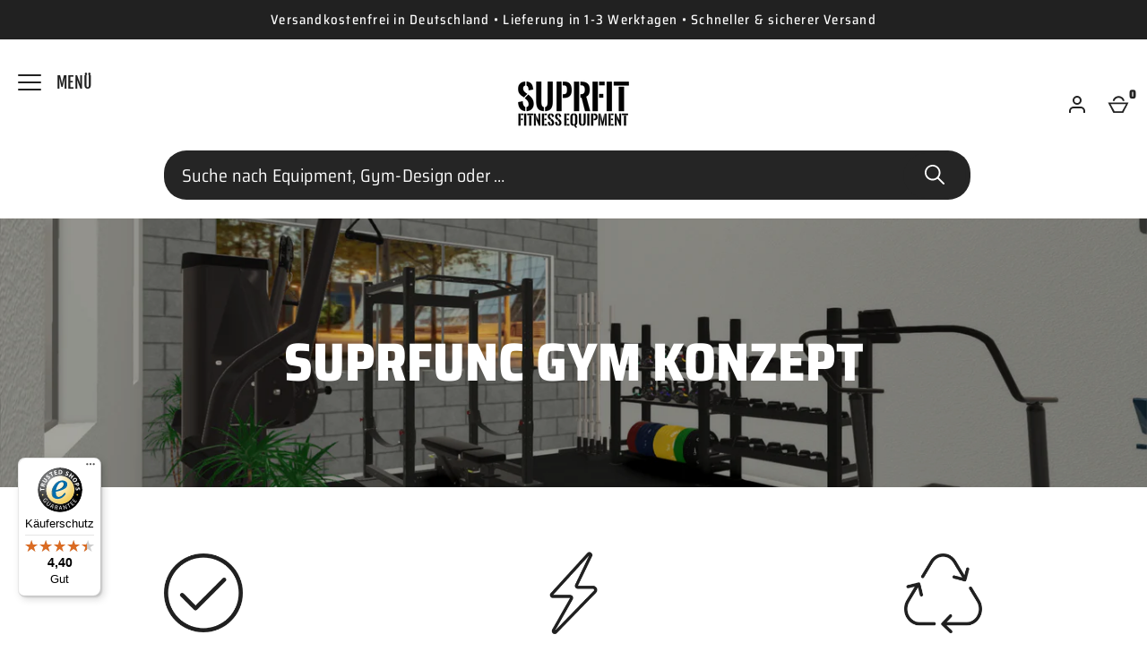

--- FILE ---
content_type: text/css
request_url: https://suprfit.com/cdn/shop/t/72/assets/side-drawer.css?v=1914514845696323581744790240
body_size: 1804
content:
/** Shopify CDN: Minification failed

Line 8:28 Unexpected "-->"
Line 64:26 Unexpected "-->"
Line 586:30 Unexpected "-->"

**/
<!-- Home and PDP css start -->
.popupsubttl.checkout-container.lazyloaded {
    height: 140px;
}
.Footer__PaymentList {
    margin: 5px auto 0;
    display: flex;
    flex-flow: wrap;
    text-align: center;
  justify-content: center;
}
.Footer__PaymentList svg {
    width: 40px;
    height: 25px;
}
.HorizontalList__Item {
    display: inline-block;
    width: 72px;
  margin: 6px 8px;
}
.shipping-header {
    display: flex;
    align-items: center;
    justify-content: center;
    background: #F2F3F2;
    box-shadow: inset 0 -1px #f6f6f6;
    padding: 10px;
    position: relative;
}
.shipping-header {
    display: flex;
    justify-content: center;
      align-items: center;
    justify-content: center;
    background: #F2F3F2;
    box-shadow: inset 0 -1px #f6f6f6;
    padding: 10px;
    position: relative;
}
.Drawer__SVGCheck {
    position: initial;
    left: 20px;
    top: 18px;
    line-height: 14px;
    padding-right: 10px;
}
.cart_link_wrapper.standard-btn {
    position: relative;
    overflow: hidden;
}
.access .radio-btn:after {
	display: none !important;
}
.padding-btn {
	padding: 15px !important;
}
<!-- Home and PDP css end -->

<!-- side cart drawer css start -->

.close_btn a {
    color: #000;
    font-size: 15px;
    align-items: center;
    display: flex;
    justify-content: center;
}
.proname a {
    color: #212121;
    font-family: Saira !important;
    font-size: 13px;
    line-height: 18px;
    display: block;
    margin-bottom: 5px;
}
.cart_product_wrapper.item-container::-webkit-scrollbar, .cartpopup.activepopup::-webkit-scrollbar {
  width: 2px;
}
.cart_product_wrapper.item-container::-webkit-scrollbar-thumb, .cartpopup.activepopup::-webkit-scrollbar-thumb {
   background: #a8a8a8; 
}
.cart_product_wrapper.item-container::-webkit-scrollbar-track, .cartpopup.activepopup::-webkit-scrollbar-track {
  background: #f1f1f1; 
}
 
h5.variant_name {
    color: #212121;
    font-size: 12px;
    font-family: Saira !important;
}
.js-remove{
    color: #939393 !important;
    font-size: 12px;
}
body.product-detail-page .product__info-wrapper .relate-prods .left input {
    display: block !important;
}
.popupttl {
  width: 100% !important;
}
.proimg-cart img {
  width: 100%;
  height: auto;
}
.cart-btn {
/*   background-image: url(https://cdn.shopify.com/s/files/1/0557/2077/1641/files/btn-bg.jpg?v=1640343124) !important; */
}
.pop-header {
    display: flex;
    align-items: center;
    height: 50px;
    max-height: 60px;
    background: inherit;
    text-align: center;
    z-index: 1;
    justify-content: center;
    font-size: 19px;
    position: relative;
}
span.close-pop-cart.right-posabs {
    position: absolute;
    right: 5%;
    top: auto;
    bottom: auto;
  padding: 5px 10px;
  cursor:pointer; 
}
.proimg-wrap.col-15.col-miniphone-24 {
    width: 120px;
}
.prodetail.col-9.col-miniphone-24.price-amount {
    width: calc(100% - 120px);
  padding-left:25px;
}
.cart_product_wrapper .row {
    display: flex;
    max-width: 100%;
    width: 100%;
    margin: 0;
}
.counter.qtybtns.mb-3 {
    margin: 1em 0;
}
.cartpopup {
  background-color: white;
  position: fixed;
  top: 0;
  right: -100%;
  width: 505px;
  max-width:100%;
  z-index: 999;
  /*   -webkit-transition: all 0.5s ease-in-out;
       transition: all 0.5s ease-in-out; */
  /*   border-top-left-radius: 15px; */
  /*   border-bottom-left-radius: 15px; */
  height: 100vh;
  overflow: hidden;
  bottom: 0;
  /*   transform: translateX(100%); */
}
.cartpopup.activepopup {
/* 	transform: translateX(0); */
}
a.custom-btn.d-block.mb-0 {
    border-radius: 100px;
    background: #000000;
    text-align: center;
    padding: 15px 5px;
    width: 100%;
    display: block;
    color: #ffffff;
    align-items: center;
    justify-content: center;
    margin-top: 10px;
    font-family: Saira !important;
}
.close_.remove.remove_.js-remove {
    border-bottom: 1px solid #939393;
}
@media only screen and (max-width: 1000px) {
a.cart_dra {
    color: #000;
}
}
@media only screen and (max-width: 575px) {
  .cartpopup {
    width: 100%;
  }
  a.custom-btn.d-block.mb-0 {
    font-size: 14px;
}
  .HorizontalList__Item {
    width: calc(18.8% - 3px);
    margin: 6px 3px;
}
   .Footer__PaymentList svg {
    width: 100% !important;
}
.quantity .input-text.qty {
    height: 36px !important;
    font-size: 14px !important;
}
}

.cartpopup.activepopup {
  right: 0;
}

.cartpopup.activepopup+.overlay {
  content: "";
  position: fixed;
  top: 0;
  left: 0;
  width: 100%;
  height: 100%;
  background-color: rgba(0, 0, 0, 0.82);
  z-index: 2;
}
svg.Icon.Icon--cart {
    height: 17px;
    width: 20px;
    margin-top: 0px;
    padding-right: 2px;
    vertical-align: middle;
    stroke-width: 2px;
}

.cartpopup .custom-btn,
.cartpopup button [type="submit"] {
  width: 100%;
  max-width: 100%;
}

.cartpopup .remove-popup i {
  color: #000000;
}

.cartpopup .proname {
  font-size: 20px;
}

@media only screen and (max-width: 1199px) {
  .cartpopup .proname {
    font-size: 18px;
  }
}

@media only screen and (max-width: 767px) {
  .cartpopup .proname {
    font-size: 16px;
  }
}

.cartpopup .popupttl {
  color: #000000;
  padding: 10px 20px;
  margin-bottom: 0;
  border-bottom: 1px solid #ebebeb;
}

.cartpopup .cart_detail-popup .item {
  padding:  15px 30px;
  border-bottom: 1px solid #ebebeb;
  -webkit-box-align: start;
  -ms-flex-align: start;
  align-items: flex-start;
}

p.price_11 {
    display: flex;
    align-items: center;
}
p.price_11 span.compare_price, p.price_11 span.mr-cd-line-price {
    margin-right: 4px;
}
.cartpopup .cart_detail-popup .proimg-cart {
    padding: 12px 0;
    text-align: center;
}
.cartpopup .cart_detail-popup .proimg-cart img {
    width: 100%;
    height: auto;
    max-width: 95px;
    margin: 0 auto;
}

.price_11 {
    margin: auto 0;
    font-size: 16px;
}
.cartpopup .popupsubttl {
  padding: 35px 30px;
  border-top: 1px solid rgba(255, 255, 255, 0.17);      
}
.cartpopup.activepopup .item {
    width: 100%;
}
.qtybtns {
  display: -webkit-box;
  display: -ms-flexbox;
  display: flex;
  -webkit-box-align: center;
  -ms-flex-align: center;
  align-items: center;
  justify-content: space-between;
}

@media only screen and (max-width: 575px) {
  .qtybtns>span {
    font-size: 0;
  }
  .price_111{
    display:block  !important;
    font-size: 15px;
    margin: 0;
  }
  .cartpopup .popupsubttl {
    padding: 25px 15px;
}
   .price_11{
    display:none  !important;
  }
  .price.pricepop{
    justify-content:space-between !important;
  }
}

.quantity {
  display: -webkit-box;
  display: -ms-flexbox;
  display: flex;
  -webkit-box-align: center;
  -ms-flex-align: center;
  align-items: center;
}

.quantity input {
  display: inline-block;
  margin: 0;
  vertical-align: top;
  -webkit-box-shadow: none;
  box-shadow: none;
}

.quantity input::-webkit-outer-spin-button,
.quantity input::-webkit-inner-spin-button {
  -webkit-appearance: none;
  -moz-appearance: none;
  appearance: none;
}

.quantity .input-text.qty {
  height: 38px;
  padding: 0 0px;
  text-align: center;
  border: 0;
  -moz-appearance: textfield;
  color: #212121;
  font-size: 16px;
  width: 100%;
  background-color: transparent;
}

.quantity.buttons_added {
  text-align: left;
  position: relative;
  white-space: nowrap;
  overflow: hidden;
  width: 100px;
  border: 2px solid #e8e7e8;
  border-radius: 0px;
}

.quantity.buttons_added .minus,
.quantity.buttons_added .plus {
  width: 40px;
  height: 100%;
  border: 0;
  padding: 0;
  cursor: pointer;
  color: #838383;
  font-size: 20px;
  line-height: 1;
  position: absolute;
  background-color: transparent;
  top: 0;
}

.quantity.buttons_added .minus {
  left: 0;
/*   border-right: 2px solid #e8e7e8; */
  z-index: 9;
}

.quantity.buttons_added .plus {
  right: 0;
/*   border-left: 2px solid #e8e7e8; */
}

.d-flex {
  display: flex;
}

img {
  max-width: 100%;
}

.pl-3 {
  padding-left: 16px;
}

.justify-content-between {
  justify-content: space-between;
}

h1,
h2,
h3,
h4,
h5,
h6 {
  margin: 0;
}

.text-center {
  text-align: center;
}
.cart_dra svg#Layer_1 {
    margin-top: 3px;
    width: 20px !important;
    height: 25px !important;
}
.header-items__item>a{
  position:relative;
}
span.numitems {
    font-size: 14px;
    position: absolute;
    top: 0px;
    font-family: Saira !important;
    right: 2px;
}
span.cart-link-icon {
    cursor: pointer;
}
.close_btn.remove-from-cart {
    cursor: pointer;
}

.cart-total-grid .cart-grid {
    display: -webkit-box;
    display: -ms-flexbox;
    display: flex;
    -webkit-box-align: center;
    -ms-flex-align: center;
    align-items: center;
    -webkit-box-pack: justify;
    -ms-flex-pack: justify;
    justify-content: space-between;
    margin: 5px 0;
    -ms-flex-wrap: wrap;
    flex-wrap: wrap;
}

.cart-total-grid .cart-grid.total_weight > div {
    width: 100%;
    display: -webkit-box;
    display: -ms-flexbox;
    display: flex;
    -webkit-box-pack: justify;
    -ms-flex-pack: justify;
    justify-content: space-between;
}
body.nav-outside-expanded-mode {
    overflow: hidden;
}
/* .overlay.active {
    z-index: 999;
    background: rgba(0,0,0,0.7);
} */
body.nav-outside-expanded-mode, body.nav-outside-expanded-mode header#pageheader__contents {
    z-index: -1;
    position: relative;
}
.cartpopup .popupsubttl {
    padding: 15px 30px;
    border-top: 1px solid #ddd;
}

.cartpopup {
    border: 1px solid #ddd;
}

.payment-methods__productpage {
    display: flex !important;
    justify-content: space-around !important;
    gap: 10px !important;
    padding-top: 10px !important;
}
.quantity button.plus, .quantity button.minus {
    display: none;
}
p.price_11 span.compare_price, p.price_11 span.mr-cd-line-price, .total-cart-compare-price, p.price_111 span.mr-cd-line-price, span.mr-cd-line-price, span.mr-cd-total-price {
    margin-right: 8px;
}
/* 04-04-23 */
.cart_product_wrapper.item-container {
  overflow-y: scroll !important;
  position: relative;
  z-index: 999;
  padding-bottom: 80px;
}

@media only screen and (min-width: 1025px) {
  .cart_product_wrapper.item-container {
    height: calc(100% - 360px) !important;
  }
  .cart_product_wrapper.item-container {
    padding-bottom: 40px;
  }
}
  
@media only screen and (min-width: 768px) and (max-width: 1024px) {
  .cart_product_wrapper.item-container {
	height: calc(100vh - 360px) !important;
  }
}

@media only screen and (max-width: 767px) {
  .cart_product_wrapper.item-container {
    height: calc(100% - 360px) !important;
  }
  .shipping_note_cart {
      font-size: 17px;
  }
  .proimg-wrap.col-15.col-miniphone-24 {
    width: 75px;
  }
  .prodetail.col-9.col-miniphone-24.price-amount {
    width: calc(100% - 75px);
    padding-left: 25px;
  }
  .cartpopup .cart_detail-popup .item {
    padding: 15px 15px;
  }
  p.price_11 span.compare_price, p.price_11 span.mr-cd-line-price, .total-cart-compare-price, p.price_111 span.mr-cd-line-price, span.mr-cd-line-price, span.mr-cd-total-price {
    margin-right: 4px;
  }
}

@media (max-width: 650px) {
  .cart-total-grid .cart-grid {
    font-size: 16px;
  }
  .shipping_note_cart span {
    font-size: 14px;
  }
}

@media (max-width: 380px) {
  .shipping-header .cart_text {
    font-size: 12px;
  }
  .shipping_note_cart span {
    font-size: 11px;
  }
}
.cSHodP.mr-product-item__actions--horizontal > :not(.mr-actions--absolute-width) {
    min-width: max-content !important;
    flex: 1 1 auto;
}
.cartpopup .pricepop {
    color: #212121 !important;
    font-size: 12px;
}
select.MSelect__MSelectCon-sc-1lne5lj-2.cdrTLp.mr-input-select {
    text-align: center !important;
}
<!-- side cart drawer css end -->

--- FILE ---
content_type: text/javascript
request_url: https://widgets.trustedshops.com/js/X4AE6DEC5F711DEAB1B29E47AAB82986F.js
body_size: 1525
content:
((e,t)=>{const a={shopInfo:{tsId:"X4AE6DEC5F711DEAB1B29E47AAB82986F",name:"suprfit.com",url:"suprfit.com",language:"de",targetMarket:"DEU",ratingVariant:"WIDGET",eTrustedIds:{accountId:"acc-2206dd60-0908-4322-9ec2-846d83f6b65a",channelId:"chl-0e1f490d-6696-447e-8b09-60c8ab31a8d9"},buyerProtection:{certificateType:"CLASSIC",certificateState:"PRODUCTION",mainProtectionCurrency:"EUR",classicProtectionAmount:100,maxProtectionDuration:30,plusProtectionAmount:2e4,basicProtectionAmount:100,firstCertified:"2023-01-10 15:26:49"},reviewSystem:{rating:{averageRating:4.4,averageRatingCount:358,overallRatingCount:1440,distribution:{oneStar:34,twoStars:7,threeStars:10,fourStars:37,fiveStars:270}},reviews:[{average:5,buyerStatement:"Ich habe in den letzten Jahren vieles bestellt. Ob Gewichtsweste, Sandbags, Dumbells, Plate usw…….Die Qualität aller Bestellungen  war bisher jeden Cent wert, sowie der freundliche Service bei Fragen. Von daher volle 5 Sterne.",rawChangeDate:"2026-01-19T19:45:23.000Z",changeDate:"19.1.2026",transactionDate:"7.1.2026"},{average:5,buyerStatement:"Die Qualität ist top. Sehr wertig…\n\nAm Versand könnte man etwas ändern ;)",rawChangeDate:"2026-01-16T20:08:25.000Z",changeDate:"16.1.2026",transactionDate:"6.1.2026"},{average:5,buyerStatement:"Gutes Material. Sieht gut aus.",rawChangeDate:"2026-01-16T19:06:48.000Z",changeDate:"16.1.2026",transactionDate:"6.1.2026"}]},features:["SHOP_CONSUMER_MEMBERSHIP","GUARANTEE_RECOG_CLASSIC_INTEGRATION","MARS_REVIEWS","MARS_EVENTS","DISABLE_REVIEWREQUEST_SENDING","MARS_QUESTIONNAIRE","MARS_PUBLIC_QUESTIONNAIRE","REVIEWS_AUTO_COLLECTION","PRODUCT_REVIEWS"],consentManagementType:"GENERAL",urls:{profileUrl:"https://www.trustedshops.de/bewertung/info_X4AE6DEC5F711DEAB1B29E47AAB82986F.html",profileUrlLegalSection:"https://www.trustedshops.de/bewertung/info_X4AE6DEC5F711DEAB1B29E47AAB82986F.html#legal-info",reviewLegalUrl:"https://help.etrusted.com/hc/de/articles/23970864566162"},contractStartDate:"2022-12-30 00:00:00",shopkeeper:{name:"Innovative Training Systems GmbH",street:"4. Industriestraße 20",country:"DE",city:"Hockenheim",zip:"68766"},displayVariant:"full",variant:"full",twoLetterCountryCode:"DE"},"process.env":{STAGE:"prod"},externalConfig:{trustbadgeScriptUrl:"https://widgets.trustedshops.com/assets/trustbadge.js",cdnDomain:"widgets.trustedshops.com"},elementIdSuffix:"-98e3dadd90eb493088abdc5597a70810",buildTimestamp:"2026-01-20T05:40:35.136Z",buildStage:"prod"},r=a=>{const{trustbadgeScriptUrl:r}=a.externalConfig;let n=t.querySelector(`script[src="${r}"]`);n&&t.body.removeChild(n),n=t.createElement("script"),n.src=r,n.charset="utf-8",n.setAttribute("data-type","trustbadge-business-logic"),n.onerror=()=>{throw new Error(`The Trustbadge script could not be loaded from ${r}. Have you maybe selected an invalid TSID?`)},n.onload=()=>{e.trustbadge?.load(a)},t.body.appendChild(n)};"complete"===t.readyState?r(a):e.addEventListener("load",(()=>{r(a)}))})(window,document);